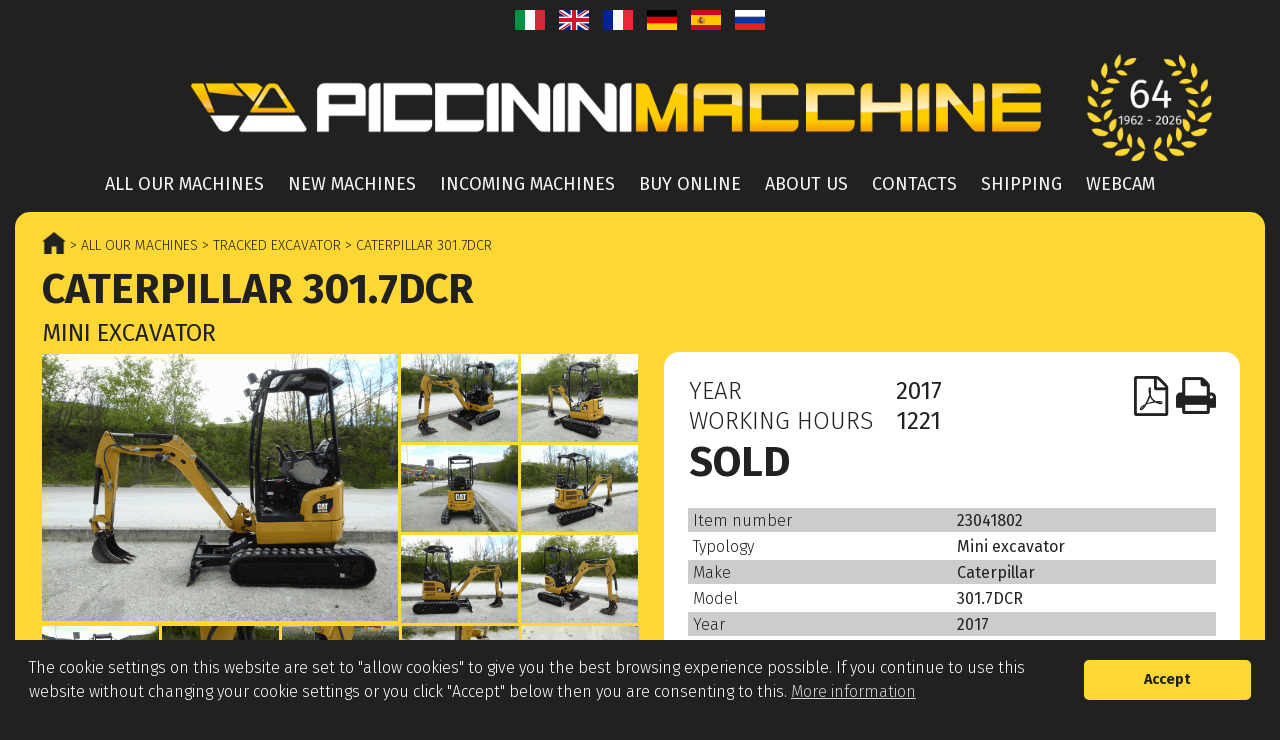

--- FILE ---
content_type: text/html; charset=UTF-8
request_url: https://piccininimacchine.it/store/mini-excavator/caterpillar-301.7d-cr-1656
body_size: 10072
content:
<!DOCTYPE html>
<html lang="en">
<head>
    <title>Caterpillar 301.7DCR | Mini excavator | Piccinini Macchine</title>
    <meta name="description" content="Mini excavator Caterpillar 301.7DCR, year 2017, 1221 working hours, weight 1700 kg, engine Yanmar 3 cyl. 19 hp." />
    <!-- facebook opengraph -->
    <meta property="og:url"           content="https://piccininimacchine.it/store/mini-excavator/caterpillar-301.7d-cr-1656" />
    <meta property="og:type"          content="website" />
    <meta property="og:title"         content="Caterpillar 301.7DCR" />
    <meta property="og:description"   content="Mini excavator Caterpillar 301.7DCR, year 2017, 1221 working hours, weight 1700 kg, engine Yanmar 3 cyl. 19 hp." />
    <meta property="og:image"         content="https://piccininimacchine.it/foto/1656img32/Caterpillar-301.7D-CR-1.jpg" />
    <meta property="fb:app_id"        content="1647107922255781" />
    <!-- end -->
    
    <meta name="viewport" content="width=device-width, initial-scale=1" />
		<meta http-equiv="content-type" content="text/html; charset=UTF-8" />
		<meta name="keywords" content="Vendita mezzi movimento terra, ruspe, escavatori, benne, terne e autocarri di seconda mano. Vendita macchine di sollevamento usate." />
		<meta name="robots" content="index, follow" />
		<meta name="Owner" content="Piccinini Macchine - Vendita - Assistenza Macchine Edili, Industriali ed Agricole."/>
		<meta name="Author" content="Piccinini Macchine - Vendita - Assistenza Macchine Edili, Industriali ed Agricole."/>

		<link href="https://piccininimacchine.it/store/mini-excavator/caterpillar-301.7d-cr-1656/lang=en" rel="alternate" hreflang="en-GB" />
		<link href="https://piccininimacchine.it/store/mini-excavator/caterpillar-301.7d-cr-1656/lang=fr" rel="alternate" hreflang="fr-FR" />
		<link href="https://piccininimacchine.it/store/mini-excavator/caterpillar-301.7d-cr-1656/lang=es" rel="alternate" hreflang="es-ES" />
		<link href="https://piccininimacchine.it/store/mini-excavator/caterpillar-301.7d-cr-1656/lang=ru" rel="alternate" hreflang="ru-RU" />
		<link href="https://piccininimacchine.it/store/mini-excavator/caterpillar-301.7d-cr-1656/lang=it" rel="alternate" hreflang="it-IT" />
		<link href="https://piccininimacchine.it/store/mini-excavator/caterpillar-301.7d-cr-1656/lang=de" rel="alternate" hreflang="de-DE" />

		<!-- FAVICON -->
		<link rel="apple-touch-icon" sizes="57x57" href="https://piccininimacchine.it/favicon/apple-icon-57x57.png">
		<link rel="apple-touch-icon" sizes="60x60" href="https://piccininimacchine.it/favicon/apple-icon-60x60.png">
		<link rel="apple-touch-icon" sizes="72x72" href="https://piccininimacchine.it/favicon/apple-icon-72x72.png">
		<link rel="apple-touch-icon" sizes="76x76" href="https://piccininimacchine.it/favicon/apple-icon-76x76.png">
		<link rel="apple-touch-icon" sizes="114x114" href="https://piccininimacchine.it/favicon/apple-icon-114x114.png">
		<link rel="apple-touch-icon" sizes="120x120" href="https://piccininimacchine.it/favicon/apple-icon-120x120.png">
		<link rel="apple-touch-icon" sizes="144x144" href="https://piccininimacchine.it/favicon/apple-icon-144x144.png">
		<link rel="apple-touch-icon" sizes="152x152" href="https://piccininimacchine.it/favicon/apple-icon-152x152.png">
		<link rel="apple-touch-icon" sizes="180x180" href="https://piccininimacchine.it/favicon/apple-icon-180x180.png">
		<link rel="icon" type="image/png" sizes="192x192"  href="https://piccininimacchine.it/favicon/android-icon-192x192.png">
		<link rel="icon" type="image/png" sizes="32x32" href="https://piccininimacchine.it/favicon/favicon-32x32.png">
		<link rel="icon" type="image/png" sizes="96x96" href="https://piccininimacchine.it/favicon/favicon-96x96.png">
		<link rel="icon" type="image/png" sizes="16x16" href="https://piccininimacchine.it/favicon/favicon-16x16.png">
		<link rel="manifest" href="https://piccininimacchine.it/favicon/manifest.json">
		<meta name="msapplication-TileColor" content="#212121">
		<meta name="msapplication-TileImage" content="https://piccininimacchine.it/favicon/ms-icon-144x144.png">
		<meta name="theme-color" content="#212121">
		
		<!--[if gt IE 8]><!-->
		<script rel="preload" as="script" defer src="https://code.jquery.com/jquery-1.12.4.min.js" integrity="sha256-ZosEbRLbNQzLpnKIkEdrPv7lOy9C27hHQ+Xp8a4MxAQ=" crossorigin="anonymous"></script>
		<!--<![endif]-->
		
		<!--[if lte IE 8]>
		<script src="https://code.jquery.com/jquery-1.9.1.min.js" ></script>
		<script src="https://cdnjs.cloudflare.com/ajax/libs/html5shiv/3.7.3/html5shiv.min.js"></script>
		<script src="https://cdnjs.cloudflare.com/ajax/libs/respond.js/1.4.2/respond.min.js"></script>
		<![endif]-->

		<style>
			/* CSS normalizzazione*/
			article,aside,details,figcaption,figure,footer,header,hgroup,nav,section{display:block;}[hidden],.hidden{display:none;}html{font-size:100%;-webkit-text-size-adjust:100%;-ms-text-size-adjust:100%;}html,button,input,select,textarea{font-family:sans-serif;}body, p{margin:0;padding:0px;}a:focus{outline:none;}a:hover,a:active{outline:none;}h1{font-size:2em;}abbr[title]{border-bottom:1px dotted;}b,strong{font-weight:700;color:#212121}blockquote{margin:1em 40px;}dfn{font-style:italic;}mark{background:#ff0;color:#000;}pre,code,kbd,samp{font-family:monospace,serif;_font-family:'courier new',monospace;font-size:1em;}pre{white-space:pre;white-space:pre-wrap;word-wrap:break-word;}q{quotes:none;}q:before,q:after{content:'';content:none;}small{font-size:75%;}sub,sup{font-size:75%;line-height:0;position:relative;vertical-align:baseline;}sup{top:-0.5em;}sub{bottom:-0.25em;}ul,ol{margin:0;padding:0 0 0 40px;}dd{margin:0px;}nav ul,nav ol{list-style:none;list-style-image:none;}img{border:0;-ms-interpolation-mode:bicubic;}form{margin:0;}fieldset{border:none;margin:0;padding:0;}legend{border:0;padding:0;white-space:normal;margin-left:-7px;}button,input,select,textarea{font-size:100%;margin:0;vertical-align:baseline;vertical-align:middle;}button,input{line-height:normal;}button,input[type="button"],input[type="reset"],input[type="submit"]{cursor:pointer;-webkit-appearance:button;overflow:visible;}input[type="checkbox"],input[type="radio"]{box-sizing:border-box;padding:0;height:13px!important;width:13px!important;}button::-moz-focus-inner,input::-moz-focus-inner{border:0;padding:0;}textarea{overflow:auto;vertical-align:top;}table{border-collapse:collapse;border-spacing:0;}ul{list-style:none;margin:0;padding:0;}a{color:#212121;}
			body,input,th,button,.button,h1, h2, h3, h4, h5, h6,.Menu > ul > li,h3.header,.nav-menu,.pagination ul li,input[type="button"],input[type="submit"], .machine-info, .lang-text, .lang-select, .side-text, .footer-text, .machine-card .info, .div-text, .page-text, .searchText, .reserved, .category-card h4, .cc-window {font-family: 'Fira Sans', Arial, sans-serif !important;}
		</style>

		<link rel="stylesheet" href="/css/theme.css" type="text/css" />

		<script type="text/javascript">
		function msieversion() {
			var ua = window.navigator.userAgent;
			var msie = ua.indexOf("MSIE ");

			if (msie > 0) // If Internet Explorer, return version number
				return (parseInt(ua.substring(msie + 5, ua.indexOf(".", msie))));
			else  // If another browser, return 0
				return false;
			return false;
		}
		var ieVer = msieversion();
		</script>

					<script async src="https://www.googletagmanager.com/gtag/js?id=G-3HK793DQ1N"></script>
			<script>
			window.dataLayer = window.dataLayer || [];
			function gtag(){dataLayer.push(arguments);}
			gtag('js', new Date());

			gtag('config', 'G-3HK793DQ1N');
			</script>
				
    </head>
<body>	
    <div id="PageWrap">	 
        <section id="PageTop">

                       	

    <div>
        <div class="language-flags">
            <ul>
                <li class="lang-select" dir="ltr">
                    <a href="/store/mini-excavator/caterpillar-301.7d-cr-1656/lang=it">
                        <div class="l-sprite l-ita" title="Italiano (IT)"></div> <!--Italiano -->
                    </a>
                </li>

                <li class="lang-select" dir="ltr">
                    <a href="/store/mini-excavator/caterpillar-301.7d-cr-1656/lang=en">
                        <div class="l-sprite l-eng" title="English (UK)"></div> <!--English -->
                    </a>
                </li>

                <li class="lang-select" dir="ltr">
                    <a href="/store/mini-excavator/caterpillar-301.7d-cr-1656/lang=fr">
                        <div class="l-sprite l-fra" title="Français (FR)"></div> <!--Français -->
                    </a>
                </li>

                <li class="lang-select" dir="ltr">
                    <a href="/store/mini-excavator/caterpillar-301.7d-cr-1656/lang=de">
                        <div class="l-sprite l-deu" title="German (DE)"></div> <!-- Deutsche -->
                    </a>
                </li>

                <li class="lang-select" dir="ltr">
                    <a href="/store/mini-excavator/caterpillar-301.7d-cr-1656/lang=es">
                        <div class="l-sprite l-esp" title="Español (ES)"></div> <!--Español -->
                    </a>
                </li>
                
                <li class="lang-select" dir="ltr">
                    <a href="/store/mini-excavator/caterpillar-301.7d-cr-1656/lang=ru">
                        <div class="l-sprite l-rus" title="Русский (RU)"></div> <!--Русский -->
                    </a>
                </li>
            </ul>
        </div>

        <div id="top-div">

            <div id="logo-div">
                <a href="/" title="Home">
                    <img src="https://piccininimacchine.it/images/logo-2000.png" alt="Logo" id="logo-scritta">
                    <img src="https://piccininimacchine.it/images/anni/anni-26.png" alt="Logo" id="logo-anni">
                    <img src="https://piccininimacchine.it/images/logo-anni/text26.png" alt="Logo" id="logo-completo">
                </a>
            </div>
            
            <div id="menu-div">
                <nav class="nav-menu">
                    <ul class="menu level0">
                        <!--<li><a href="/" title="Home"><img src="/images/home.png" onmouseover="this.src='/images/home-y.png'" onmouseout="this.src='/images/home.png'" alt="Home icon" width="33"></a></li>-->
                        <li><a href="/store" title="All our machines">All our machines</a></li>
                        <li><a href="/brand-new" title="New machines">New machines</a></li>
                        <li><a href="/in-arrivo" title="Incoming machines">Incoming machines</a></li>
                        <li><a href="/come-acquistare" title="Buy online">Buy online</a></li>
                        <li><a href="/chi-siamo" title="About us">About us</a></li>
                        <li><a href="/contatti" title="Contacts">Contacts</a></li>
                        <li><a href="/trasporto" title="Shipping">Shipping</a></li>
                        <li><a href="/webcam" title="Webcam">Webcam</a></li>
                    </ul>
                </nav>
                
                <div id="MobileMenu">
                    <select onChange="window.location.href=this.value;">
                        <option selected disabled hidden value=''>Menu</option>
                        <option value="/">Home</option>
                        <option value="/store">All our machines</option>
                        <option value="/brand-new">New machines</option>
                        <option value="/in-arrivo">Incoming machines</option>
                        <option value="/come-acquistare">Buy online</option>
                        <option value="/chi-siamo">About us</option>
                        <option value="/contatti">Contacts</option>
                        <option value="/trasporto">Shipping</option>
                        <option value="/webcam">Webcam</option>
                    </select>
                </div>

                <div id="right-icons">
                    <input id="search-input" class="hidden right10" type="text">
                    <img id="s-icon" class="inline" src="https://piccininimacchine.it/images/search.png" width="34" height="34" alt="Search">
                    <!--<img id="m-lang-icon" class="inline" src="https://piccininimacchine.it/images/m-lang.png" width="39" height="39" alt="Language">-->
                </div>
            </div>

        </div>

    </div>
</section>		<div id="PageContent">
	    	<section id="Content">
                <div>
                    <div class="title-container">
                        <div class="breadcrumb"><a href="/" title="Home"><img class="home-bc" src="https://piccininimacchine.it/images/home-b.png" alt="Home icon" width="24" height="22"></a><a class="noHover" href="/store"> > All our machines</a><a class="noHover" href="/store/tracked-excavator-6"> > Tracked Excavator</a><a class="noHover" href="/store/tracked-excavator/caterpillar-301.7dcr-1656"> > Caterpillar 301.7DCR</a></div>                        <h1 class="machine-title">Caterpillar 301.7DCR</h1>
                        <h2 class="machine-title-category">Mini excavator</h2>
                    </div>
                    
                    <section>
                        <div class="spacer-buy-area-mobile machine-info">
                            <div class="icons">
                                <a title="Download Pdf" onclick="window.open('/print-pdf.php?id=1656', '_blank')" class="nextToMe pointer"><div class="i-sprite pdf"></div></a>                                <a title="Print" class="pointer nextToMe" onclick="window.print();"><div class="i-sprite print"></div></a>
                                <div class="clear"></div>
                            </div>
                            
                            <div>
                                <table>
                                    <tr><td><h3><span class="font-fit">Year&nbsp;&nbsp;&nbsp;</span></h3></td><td><h3> 2017</h3></td><td></td></tr>                                    <tr><td><h3><span class="font-fit">Working hours&nbsp;&nbsp;&nbsp;</span></h3></td><td><h3> 1221</h3></td><td></td></tr>                                                                        <tr class="price-row"><td><h3 class="nextToMe" style="font-weight: 800;font-size: 42px;">Sold</h3></td></tr>
                                    <tr><td colspan="2"></td></tr>
                                </table>
                            </div>
                        </div>

                        <div>
                            <div id="links" class="width60 floatleft">
                                <div id="imgLinks">
                                    <div id ="container-main">
                        <a href="https://piccininimacchine.it/foto/1656img32/Caterpillar-301.7D-CR-1.jpg" title="Mini excavator Caterpillar 301.7DCR" data-thumb="https://piccininimacchine.it/foto/1656img32/thumb-600.png">
                            <img id="imgPrincipale" class="galleria" src="https://piccininimacchine.it/foto/1656img32/thumbnails/thumb-Caterpillar-301.7D-CR-1.png" alt="Mini excavator Caterpillar 301.7DCR">
                        </a>
                    </div><div class="container-preview">
                            <a href="https://piccininimacchine.it/foto/1656img32/Caterpillar-301.7D-CR-2.jpg" title="Mini excavator Caterpillar 301.7DCR">
                                <img class="galleria" src="https://piccininimacchine.it/foto/1656img32/thumbnails/thumb-Caterpillar-301.7D-CR-2.png" alt="Mini excavator Caterpillar 301.7DCR">
                            </a></div><div class="container-preview">
                            <a href="https://piccininimacchine.it/foto/1656img32/Caterpillar-301.7D-CR-3.jpg" title="Mini excavator Caterpillar 301.7DCR">
                                <img class="galleria" src="https://piccininimacchine.it/foto/1656img32/thumbnails/thumb-Caterpillar-301.7D-CR-3.png" alt="Mini excavator Caterpillar 301.7DCR">
                            </a></div><div class="container-preview">
                            <a href="https://piccininimacchine.it/foto/1656img32/Caterpillar-301.7D-CR-4.jpg" title="Mini excavator Caterpillar 301.7DCR">
                                <img class="galleria" src="https://piccininimacchine.it/foto/1656img32/thumbnails/thumb-Caterpillar-301.7D-CR-4.png" alt="Mini excavator Caterpillar 301.7DCR">
                            </a></div><div class="container-preview">
                            <a href="https://piccininimacchine.it/foto/1656img32/Caterpillar-301.7D-CR-5.jpg" title="Mini excavator Caterpillar 301.7DCR">
                                <img class="galleria" src="https://piccininimacchine.it/foto/1656img32/thumbnails/thumb-Caterpillar-301.7D-CR-5.png" alt="Mini excavator Caterpillar 301.7DCR">
                            </a></div><div class="container-preview">
                            <a href="https://piccininimacchine.it/foto/1656img32/Caterpillar-301.7D-CR-6.jpg" title="Mini excavator Caterpillar 301.7DCR">
                                <img class="galleria" src="https://piccininimacchine.it/foto/1656img32/thumbnails/thumb-Caterpillar-301.7D-CR-6.png" alt="Mini excavator Caterpillar 301.7DCR">
                            </a></div><div class="container-preview">
                            <a href="https://piccininimacchine.it/foto/1656img32/Caterpillar-301.7D-CR-7.jpg" title="Mini excavator Caterpillar 301.7DCR">
                                <img class="galleria" src="https://piccininimacchine.it/foto/1656img32/thumbnails/thumb-Caterpillar-301.7D-CR-7.png" alt="Mini excavator Caterpillar 301.7DCR">
                            </a></div><div class="container-preview">
                            <a href="https://piccininimacchine.it/foto/1656img32/Caterpillar-301.7D-CR-8.jpg" title="Mini excavator Caterpillar 301.7DCR">
                                <img class="galleria" src="https://piccininimacchine.it/foto/1656img32/thumbnails/thumb-Caterpillar-301.7D-CR-8.png" alt="Mini excavator Caterpillar 301.7DCR">
                            </a></div><div class="container-preview">
                            <a href="https://piccininimacchine.it/foto/1656img32/Caterpillar-301.7D-CR-9.jpg" title="Mini excavator Caterpillar 301.7DCR">
                                <img class="galleria" src="https://piccininimacchine.it/foto/1656img32/thumbnails/thumb-Caterpillar-301.7D-CR-9.png" alt="Mini excavator Caterpillar 301.7DCR">
                            </a></div><div class="container-preview">
                            <a href="https://piccininimacchine.it/foto/1656img32/Caterpillar-301.7D-CR-10.jpg" title="Mini excavator Caterpillar 301.7DCR">
                                <img class="galleria" src="https://piccininimacchine.it/foto/1656img32/thumbnails/thumb-Caterpillar-301.7D-CR-10.png" alt="Mini excavator Caterpillar 301.7DCR">
                            </a></div><div class="container-preview">
                            <a href="https://piccininimacchine.it/foto/1656img32/Caterpillar-301.7D-CR-11.jpg" title="Mini excavator Caterpillar 301.7DCR">
                                <img class="galleria" src="https://piccininimacchine.it/foto/1656img32/thumbnails/thumb-Caterpillar-301.7D-CR-11.png" alt="Mini excavator Caterpillar 301.7DCR">
                            </a></div><div class="container-preview">
                            <a href="https://piccininimacchine.it/foto/1656img32/Caterpillar-301.7D-CR-12.jpg" title="Mini excavator Caterpillar 301.7DCR">
                                <img class="galleria" src="https://piccininimacchine.it/foto/1656img32/thumbnails/thumb-Caterpillar-301.7D-CR-12.png" alt="Mini excavator Caterpillar 301.7DCR">
                            </a></div><div class="container-preview">
                            <a href="https://piccininimacchine.it/foto/1656img32/Caterpillar-301.7D-CR-13.jpg" title="Mini excavator Caterpillar 301.7DCR">
                                <img class="galleria" src="https://piccininimacchine.it/foto/1656img32/thumbnails/thumb-Caterpillar-301.7D-CR-13.png" alt="Mini excavator Caterpillar 301.7DCR">
                            </a></div><div class="container-preview">
                            <a href="https://piccininimacchine.it/foto/1656img32/Caterpillar-301.7D-CR-14.jpg" title="Mini excavator Caterpillar 301.7DCR">
                                <img class="galleria" src="https://piccininimacchine.it/foto/1656img32/thumbnails/thumb-Caterpillar-301.7D-CR-14.png" alt="Mini excavator Caterpillar 301.7DCR">
                            </a></div><div class="container-preview">
                            <a href="https://piccininimacchine.it/foto/1656img32/Caterpillar-301.7D-CR-15.jpg" title="Mini excavator Caterpillar 301.7DCR">
                                <img class="galleria" src="https://piccininimacchine.it/foto/1656img32/thumbnails/thumb-Caterpillar-301.7D-CR-15.png" alt="Mini excavator Caterpillar 301.7DCR">
                            </a></div><div class="container-preview">
                            <a href="https://piccininimacchine.it/foto/1656img32/Caterpillar-301.7D-CR-16.jpg" title="Mini excavator Caterpillar 301.7DCR">
                                <img class="galleria" src="https://piccininimacchine.it/foto/1656img32/thumbnails/thumb-Caterpillar-301.7D-CR-16.png" alt="Mini excavator Caterpillar 301.7DCR">
                            </a></div><div class="container-preview">
                            <a href="https://piccininimacchine.it/foto/1656img32/Caterpillar-301.7D-CR-17.jpg" title="Mini excavator Caterpillar 301.7DCR">
                                <img class="galleria" src="https://piccininimacchine.it/foto/1656img32/thumbnails/thumb-Caterpillar-301.7D-CR-17.png" alt="Mini excavator Caterpillar 301.7DCR">
                            </a></div><div class="container-preview">
                            <a href="https://piccininimacchine.it/foto/1656img32/Caterpillar-301.7D-CR-18.jpg" title="Mini excavator Caterpillar 301.7DCR">
                                <img class="galleria" src="https://piccininimacchine.it/foto/1656img32/thumbnails/thumb-Caterpillar-301.7D-CR-18.png" alt="Mini excavator Caterpillar 301.7DCR">
                            </a></div><div class="container-preview">
                            <a href="https://piccininimacchine.it/foto/1656img32/Caterpillar-301.7D-CR-19.jpg" title="Mini excavator Caterpillar 301.7DCR">
                                <img class="galleria" src="https://piccininimacchine.it/foto/1656img32/thumbnails/thumb-Caterpillar-301.7D-CR-19.png" alt="Mini excavator Caterpillar 301.7DCR">
                            </a></div><div class="container-preview">
                            <a href="https://piccininimacchine.it/foto/1656img32/Caterpillar-301.7D-CR-20.jpg" title="Mini excavator Caterpillar 301.7DCR">
                                <img class="galleria" src="https://piccininimacchine.it/foto/1656img32/thumbnails/thumb-Caterpillar-301.7D-CR-20.png" alt="Mini excavator Caterpillar 301.7DCR">
                            </a></div><div class="container-preview">
                            <a href="https://piccininimacchine.it/foto/1656img32/Caterpillar-301.7D-CR-21.jpg" title="Mini excavator Caterpillar 301.7DCR">
                                <img class="galleria" src="https://piccininimacchine.it/foto/1656img32/thumbnails/thumb-Caterpillar-301.7D-CR-21.png" alt="Mini excavator Caterpillar 301.7DCR">
                            </a></div><div class="container-preview">
                            <a href="https://piccininimacchine.it/foto/1656img32/Caterpillar-301.7D-CR-22.jpg" title="Mini excavator Caterpillar 301.7DCR">
                                <img class="galleria" src="https://piccininimacchine.it/foto/1656img32/thumbnails/thumb-Caterpillar-301.7D-CR-22.png" alt="Mini excavator Caterpillar 301.7DCR">
                            </a></div><div class="container-preview">
                            <a href="https://piccininimacchine.it/foto/1656img32/Caterpillar-301.7D-CR-24.jpg" title="Mini excavator Caterpillar 301.7DCR">
                                <img class="galleria" src="https://piccininimacchine.it/foto/1656img32/thumbnails/thumb-Caterpillar-301.7D-CR-24.png" alt="Mini excavator Caterpillar 301.7DCR">
                            </a></div><div class="container-preview">
                            <a href="https://piccininimacchine.it/foto/1656img32/Caterpillar-301.7D-CR-25.jpg" title="Mini excavator Caterpillar 301.7DCR">
                                <img class="galleria" src="https://piccininimacchine.it/foto/1656img32/thumbnails/thumb-Caterpillar-301.7D-CR-25.png" alt="Mini excavator Caterpillar 301.7DCR">
                            </a></div><div class="container-preview">
                            <a href="https://piccininimacchine.it/foto/1656img32/Caterpillar-301.7D-CR-26.jpg" title="Mini excavator Caterpillar 301.7DCR">
                                <img class="galleria" src="https://piccininimacchine.it/foto/1656img32/thumbnails/thumb-Caterpillar-301.7D-CR-26.png" alt="Mini excavator Caterpillar 301.7DCR">
                            </a></div><div class="container-preview">
                            <a href="https://piccininimacchine.it/foto/1656img32/Caterpillar-301.7D-CR-27.jpg" title="Mini excavator Caterpillar 301.7DCR">
                                <img class="galleria" src="https://piccininimacchine.it/foto/1656img32/thumbnails/thumb-Caterpillar-301.7D-CR-27.png" alt="Mini excavator Caterpillar 301.7DCR">
                            </a></div><div class="container-preview">
                            <a href="https://piccininimacchine.it/foto/1656img32/Caterpillar-301.7D-CR-28.jpg" title="Mini excavator Caterpillar 301.7DCR">
                                <img class="galleria" src="https://piccininimacchine.it/foto/1656img32/thumbnails/thumb-Caterpillar-301.7D-CR-28.png" alt="Mini excavator Caterpillar 301.7DCR">
                            </a></div><div class="container-preview">
                            <a href="https://piccininimacchine.it/foto/1656img32/Caterpillar-301.7D-CR-29.jpg" title="Mini excavator Caterpillar 301.7DCR">
                                <img class="galleria" src="https://piccininimacchine.it/foto/1656img32/thumbnails/thumb-Caterpillar-301.7D-CR-29.png" alt="Mini excavator Caterpillar 301.7DCR">
                            </a></div>                                </div>
                                                            </div>
                        </div>
                        
                        <div class="width40 floatright machine-info">
                            <div class="info-container">
                                <div class="spacer-buy-area">
                                    <div id="main-info">
                                        <div class="icons">
                                        <a title="Download Pdf" onclick="window.open('/print-pdf.php?id=1656', '_blank')" class="nextToMe pointer"><div class="i-sprite pdf"></div></a>                                            <a title="Print" class="pointer nextToMe" onclick="window.print();"><div class="i-sprite print"></div></a>
                                            <div class="clear"></div>
                                        </div>
                                        
                                        <div>
                                            <table>
                                                <tbody class="v-baseline">
                                                    <tr><td><h3><span class="font-fit">Year&nbsp;&nbsp;&nbsp;</span></h3></td><td><h3> 2017</h3></td></tr>                                                    <tr><td><h3><span class="font-fit">Working hours&nbsp;&nbsp;&nbsp;</span></h3></td><td><h3> 1221</h3></td></tr>                                                                                                        <tr class="price-row"><td><h3 class="nextToMe" style="font-weight: 800;font-size: 42px;">Sold</h3></td>
                                                    <td></td><td></td></tr>
                                                </tbody>
                                            </table>
                                        </div>
                                    </div>

                                                                        <div class="clear"></div>
                        
                                </div>
                                <div id="superTabella">
                                    
                                    <div class="riga"><div class="titolo-prodotto">Item number</div><div class="info-prodotto">23041802</div></div><div class="riga"><div class="titolo-prodotto">Typology</div><div class="info-prodotto">Mini excavator</div></div><div class="riga"><div class="titolo-prodotto">Make</div><div class="info-prodotto">Caterpillar</div></div><div class="riga"><div class="titolo-prodotto">Model</div><div class="info-prodotto">301.7DCR</div></div><div class="riga"><div class="titolo-prodotto">Year</div><div class="info-prodotto">2017</div></div><div class="riga"><div class="titolo-prodotto">Working hours</div><div class="info-prodotto">1221</div></div><div class="riga"><div class="titolo-prodotto">Machine condition</div><div class="info-prodotto">Checked, ready to work</div></div><div class="riga"><div class="titolo-prodotto">Weight</div><div class="info-prodotto">1700 kg</div></div><div class="riga"><div class="titolo-prodotto">Engine details</div><div class="info-prodotto">Yanmar 3 cyl. 19 hp</div></div><div class="riga">
                            <div class="titolo-prodotto">Max lifting height</div>
                            <div class="info-prodotto">2441 mm</div>
                        </div><div class="riga">
                            <div class="titolo-prodotto">Hydraulic system max delivery</div>
                            <div class="info-prodotto">35 lt/min</div>
                        </div><div class="riga">
                            <div class="titolo-prodotto">Hydraulic system pressure</div>
                            <div class="info-prodotto">240 bar</div>
                        </div><div class="riga">
                            <div class="titolo-prodotto">Max digging depth</div>
                            <div class="info-prodotto">2321 mm</div>
                        </div><div class="riga">
                            <div class="titolo-prodotto">Shoe width</div>
                            <div class="info-prodotto">230 bar</div>
                        </div><div class="riga"><div class="titolo-prodotto">Fuel tank capacity</div><div class="info-prodotto">19 lt</div></div><div class="riga"><div class="titolo-prodotto">Max travel speed</div><div class="info-prodotto">5,6 km/h</div></div>
    <div class="riga"><div class="titolo-prodotto">Undercarriage condition</div><div class="info-prodotto">90%</div></div>
                                    <div class="riga">
                <div class="titolo-prodotto">Options</div>
                <div class="info-prodotto"><ul class="ul-disc"><li>Variable carriage width</li><li>Variable delivery hydraulic pump</li><li>Blade</li><li>Hammer lines</li><li>Digging bucket<br>(Width: 300 mm)</li><li>Digging bucket<br>(Width: 500 mm)</li></ul></div>
            </div>                                    
                                    <div class="riga">
                <div class="titolo-prodotto">Documentation</div>
                <div class="info-prodotto"><ul class="ul-disc"><li>Owner's manual</li><li>CE certificate</li></ul></div>
            </div>
                                    
                                    <br><h4 class="normalCase">Dimensions</h4>
        <table class="dimension-table">
            <tbody>
                <tr>
                    <td></td>
                    <td>Length</td>
                    <td>Width</td>
                    <td>Height</td>
                </tr>
                <tr>
                <td>Shipping</td>
                <td>2000 mm</td>
                <td>1300 mm</td>
                <td>2350 mm</td>
            </tr>
            </tbody>
        </table>
                                    <br><h4 class="normalCase trasp-title">This machine can be shipped in the following ways</h4><div class="mac-icons"><div class="trasp"><img src="https://piccininimacchine.it/images/icone-trasporto/camion-chiuso.png" alt="Standard closed truck"><br>Standard closed truck</div><div class="trasp"><img src="https://piccininimacchine.it/images/icone-trasporto/container-40-hc.png" alt="Container 40 ft High Cube"><br>Container 40 ft High Cube</div></div>                                    
                                </div>
                            </div>
                        </div>

                        
                    </section>
                    <div id="blueimp-gallery" class="blueimp-gallery blueimp-gallery-controls">
                        <div class="slides"></div>
                        <h3 class="title"></h3>
                        <a class="prev">‹</a>
                        <a class="next">›</a>
                        <a class="close">×</a>
                        
                        <ol class="indicator"></ol>
                    </div>
                </div>
            </section>
        </div>
        <footer class="Footer">
	<div>

		<div>
			<div class="content">
				<div class="button-footer">
					<a class="footer-text" href="/subscribe" title="Subscribe to our newsletter">
						<div>
							Subscribe to our newsletter						</div>
					</a>
				</div>
			</div>
			<div class="content">
				<div class="button-footer">
					<a class="footer-text" href="/proponi-richiedi-usato" title="Offer - Find a machine">
						<div>
							Do you want to sell your machine?<br>Are you looking for one not listed on our website?						</div>
					</a>
				</div>
			</div>
		</div>

		<div class="clear"></div>

		<div class="f-contact">
			<div class="content">
				<div>
					<a class="side-text" title="Telephone" href="tel:+390733905544">
						<div class="i-sprite telephone"></div>
						<div>+39 0733 905544</div>
					</a>
				</div>
			</div>
		</div>
		<div class="f-contact">
			<div class="content">
				<div>
					<a class="side-text" title="Telephone 2" href="tel:+3907331876442">
						<div class="i-sprite telephone-2"></div>
						<div>+39 0733 1876442</div>
					</a>
				</div>
			</div>
		</div>
		<div class="f-contact">
			<div class="content">
				<div>
					<a class="side-text" title="Mobile" href="tel:+393394508336">
						<div class="i-sprite mobile-phone"></div>
						<div>+39 339 4508336</div>
					</a>
				</div>
			</div>
		</div>
		<div class="f-contact">
			<div class="content">
				<div id="emailContainer1">
					<script>
						var user = "info";
						var host = "piccininimacchine.it";
						var link = user + "@" + host;

						document.getElementById('emailContainer1').innerHTML = '<a class="side-text" title="Email" hre' + 'f=ma' + 'ilto:' + link + '><div class="i-sprite mail"></div> <div class="normalCase">' + link + '</div></a>';
					</script>
				</div>
			</div>
		</div>
		<div class="f-contact">
			<div class="content">
				<div>
					<a class="side-text" title="Whatsapp" href="tel:+3907331876442">
						<div class="i-sprite whatsapp"></div>
						<div>+39 0733 1876442</div>
					</a>
				</div>
			</div>
		</div>

		<div class="f-contact">
			<div class="content">
				<div>
					<a class="side-text" target="_blank" href="https://www.youtube.com/channel/UCK-GVYjtNlvfwkeL_9swi-g" title="Youtube" rel="noopener">
						<div class="i-sprite youtube"></div>
						<div>Youtube</div>
					</a>
				</div>
			</div>
		</div>
		<div class="f-contact">
			<div class="content">
				<div>
					<a class="side-text" target="_blank" href="https://www.facebook.com/PiccininiMacchine" title="Facebook" rel="noopener">
						<div class="i-sprite facebook"></div>
						<div>Facebook</div>
					</a>
				</div>
			</div>
		</div>
		<div class="f-contact">
			<div class="content">
				<div>
					<a class="side-text" target="_blank" href="https://twitter.com/PiccininiSrl" title="Twitter" rel="noopener">
						<div class="i-sprite twitter"></div>
						<div>Twitter</div>
					</a>
				</div>
			</div>
		</div>

		<div style="margin-top:30px;">
			<span style="all: unset !important; display: inline-block !important; width: 200px !important; height: 200px !important; flex: 0 0 200px !important; aspect-ratio: 1/1 !important;">
				<span style="all: unset !important; display: inline-grid !important; justify-items: center !important; justify-content: center !important; align-content: center !important; width: 100% !important; height: 100% !important; aspect-ratio: 1/1 !important;">
					<a href="https://machineryline.it/piccininimacchine/" target="_blank" style="all: unset !important; grid-area: 1/1 !important; overflow: hidden !important; cursor: pointer !important; border-radius: 50% !important;">
						<img src="https://machineryline.it/ni/trusted-seller/4014/badge.svg?project=2&locale=it_it&type=seller" alt="" style="all: unset !important; display: block !important; height: 100% !important; width: 100% !important; aspect-ratio: 1 / 1 !important;">
					</a>
					<a href="https://machineryline.it/" target="_blank" style="all: unset !important; grid-area: 1/1 !important; overflow: hidden !important; cursor: pointer !important; margin-top: 23% !important; height: 12.9% !important;">
						<img src="https://machineryline.it/img/svg/trusted-dealer/logo/machineryline.svg" alt="" style="all: unset !important; display: block !important; height: 100% !important; width: 100% !important;">
					</a>
				</span>
			</span>
		</div>

		<hr class="margin30">

		<p class="font18">
			Piccinini Macchine Srl - 
			Via Brodolini 2 - Caccamo sul Lago - 62020 Serrapetrona MC - Italy - 
			Tel +39 0733905544 - Tel +39 07331876442 - Mobile +39 3394508336 - <span id="emailContainer2"></span>
			<script>
				var user = "info";
				var host = "piccininimacchine.it";
				var link = user + "@" + host;
				document.getElementById('emailContainer2').innerHTML = '<a title="Email" hre' + 'f=ma' + 'ilto:' + link + '>' + link + '</a>';
			</script>
				- VAT 01427710437
		</p>

		<div class="top10 nextToMe">
			<a href="//www.iubenda.com/privacy-policy/8008450" target="_blank" title="Privacy Policy" class="button-policy" rel="noopener">Privacy Policy</a>
		</div>
		<div class="top10 nextToMe">
			<a href="https://nibirumail.com/cookies/policy/?url=www.piccininimacchine.it" target="_blank" title="Cookie Policy" class="button-policy" rel="noopener">Cookie Policy</a>
		</div>
	</div>
</footer>

<link rel="preload" as="style" href="https://fonts.googleapis.com/css?family=Fira+Sans:300,400,700" type="text/css" />
<link rel="stylesheet" href="https://fonts.googleapis.com/css?family=Fira+Sans:300,400,700" type="text/css" />                
    </div>
	<link rel="stylesheet" type="text/css" href="//cdnjs.cloudflare.com/ajax/libs/cookieconsent2/3.0.3/cookieconsent.min.css" />
<script defer src="//cdnjs.cloudflare.com/ajax/libs/cookieconsent2/3.0.3/cookieconsent.min.js"></script>

<script>
	function addLoadEvent(func) {
		var oldonload = window.onload;
		if (typeof window.onload != 'function') {
			window.onload = func;
		} else {
			window.onload = function() {
				if (oldonload) {
					oldonload();
				}
				func();
			}
		}
	}

	addLoadEvent(function() {
		/*$('#m-lang-icon').click(function() {
			$('.language-flags').toggle('slow');
		});*/
		$('#s-icon').click(function() {
			$('#search-input').toggle('slow');
			var src = $(this).attr('src');
			var newsrc = (src=='/images/search.png') ? '/images/cancel.png' : '/images/search.png';
			$(this).attr('src', newsrc );
		});

		$('#search-input').on( "keydown", function(event) {
			if(event.which == 13)
				location.href = "/search/" + encodeURIComponent($('#search-input').val());
		});

		if (!ieVer || ieVer >= 10) {//non visualizza se IE < 10
			window.cookieconsent.initialise({//cookie policy banner
				"palette": {
					"popup": {
					"background": "#212121"
					},
					"button": {
					"background": "#fdd835",
					"text": "#212121"
					}
				},
				"theme": "classic",
				"position": "bottom",
				"content": {
					"message": 'The cookie settings on this website are set to "allow cookies" to give you the best browsing experience possible. If you continue to use this website without changing your cookie settings or you click "Accept" below then you are consenting to this.',
					"dismiss": "Accept",
					"link": "More information",
					"href": "https://nibirumail.com/cookies/policy/?url=www.piccininimacchine.it"
				}
			});

			/*var Tawk_API=Tawk_API||{}, Tawk_LoadStart=new Date();
			(function(){
			var s1=document.createElement("script"),s0=document.getElementsByTagName("script")[0];
			s1.async=true;
			s1.src='https://embed.tawk.to/5756c2d68e99d8cc698162de/default';
			s1.charset='UTF-8';
			s1.setAttribute('crossorigin','*');
			s0.parentNode.insertBefore(s1,s0);
			})();*/
		} else {
			var $buoop = {vs:{i:9,f:25,o:15,s:6,c:30},unsupported:false,mobile:false,c:4};//unsupported browser alert
			function $buo_f(){
			var e = document.createElement("script"); 
			e.src = "//browser-update.org/update.min.js"; 
			document.body.appendChild(e);
			};
			try {document.addEventListener("DOMContentLoaded", $buo_f,false)}
			catch(e){window.attachEvent("onload", $buo_f)}
		}
	});

</script>
    <link rel="stylesheet" href="https://piccininimacchine.it/dist/Gallery-2.30.0/css/blueimp-gallery.min.css">
    <script defer src="https://piccininimacchine.it/dist/Gallery-2.30.0/js/blueimp-gallery_pinchMod.js"></script>
    <script defer src="https://piccininimacchine.it/dist/Gallery-2.30.0/js/blueimp-gallery-video.js"></script>
    <script defer src="https://piccininimacchine.it/dist/Gallery-2.30.0/js/blueimp-gallery-youtube.js"></script>
    
    <script>
        document.getElementById('imgLinks').onclick = function (event) {
            event = event || window.event;
            var target = event.target || event.srcElement,
                link = target.src ? target.parentNode : target,
                options = {index: link, event: event, disableScroll: false},
                links = this.getElementsByTagName('a');

            blueimp.Gallery(links, options);
        };
        
        addLoadEvent(function(){
            function isValidEmailAddress(emailAddress) {
                var pattern = new RegExp(/^(("[\w-+\s]+")|([\w-+]+(?:\.[\w-+]+)*)|("[\w-+\s]+")([\w-+]+(?:\.[\w-+]+)*))(@((?:[\w-+]+\.)*\w[\w-+]{0,66})\.([a-z]{2,6}(?:\.[a-z]{2})?)$)|(@\[?((25[0-5]\.|2[0-4][\d]\.|1[\d]{2}\.|[\d]{1,2}\.))((25[0-5]|2[0-4][\d]|1[\d]{2}|[\d]{1,2})\.){2}(25[0-5]|2[0-4][\d]|1[\d]{2}|[\d]{1,2})\]?$)/i);
                return pattern.test(emailAddress);
            };

            /*$('#links').click(function() {
                Tawk_API.hideWidget();

                (function ($) {
                    $.each(['show', 'hide'], function (i, ev) {
                        var el = $.fn[ev];
                        $.fn[ev] = function () {
                        this.trigger(ev);
                        return el.apply(this, arguments);
                        };
                    });
                })(jQuery);
            
                $('.video-content a').on('show', function() {
                    $('ol.indicator').attr('style','display:initial !important');
                });

                $('#blueimp-gallery').on('hide', function() {
                    $('ol.indicator').attr('style','display:initial !important');
                });

                $('.video-content a').click(function() {
                    $('ol.indicator').attr('style','display:none !important');
                });
            });

            $('.close').click(function() {
                Tawk_API.showWidget();
            });*/

            $('#imgPrincipale').attr('src', $('.galleria:first').parent().data('thumb'));
            /*$('#about-mail').click(function() {
                var subject = 'Information request - Caterpillar 301.7DCR cod: 23041802';
                window.location = 'mailto:info@piccininimacchine.it?subject=' + subject;
            });*/
            $("#btnSubPrice").click(function() {
                $("#subPrice").toggleClass('hidden');
            });

            $("#sendSubPrice").click(function() {
                var email = $("input#email").val();  

                if (email !== "") {  // If something was entered
                    if (!isValidEmailAddress(email)) {
                        $("label#email_error").show(); //error message
                        $("label#email_success").hide();
                        $("label#email_found").hide();
                        $("input#email").focus();   //focus on email field
                        return false;  
                    }
                    else {
                        $.ajax({
                            url: '/avviso-prezzo.php?email=' + encodeURIComponent(email) + '&id=' + 1656,
                            cache: false,
                            dataType: "html",
                            success: function(data) {
                                if (data == 1) {
                                    $("label#email_error, label#email_found, #email-info, input#email, #sendSubPrice, #subPrice br").hide(); //error message
                                    $("label#email_success").show();
                                }
                                else if (data == 2) {
                                    $("label#email_error, label#email_success, #email-info, input#email, #sendSubPrice, #subPrice br").hide(); //error message
                                    $("label#email_found").show();
                                }
                                else
                                    alert('Errore inserimento: ' + data);
                            }
                        });
                        
                    }
                }

                
            });

        });
        
        //$('.galleria').mouseover(function() {
            //$('#imgPrincipale').attr('src', $(this).parent().attr('href'));
        //});
        
    </script>
    
</body>
</html>

--- FILE ---
content_type: text/css
request_url: https://piccininimacchine.it/css/theme.css
body_size: 8857
content:
/* layout */
  html{min-height:100%;}body > div > footer,body > div > header,body > div > section,body > footer,body > header,body > section{clear:both;margin:0 auto;}section#PageTop{overflow:visible;width:100%;}#Top,#Bottom{clear:both;}#PageContent:after,#Content:after,footer:after,header:after,section:after,aside:after,article:after{clear:both;content:"";display:table;}section#Content,section#ComponentWrap{-webkit-box-sizing:border-box;-moz-box-sizing:border-box;-ms-box-sizing:border-box;-o-box-sizing:border-box;box-sizing:border-box;float:left;}

/* template */
  body{min-height:100%;font-size:14px;color:#777;font-weight:300;word-wrap:break-word;}a{-webkit-transition:color 0.2s linear;-moz-transition:color 0.2s linear;-ms-transition:color 0.2s linear;-o-transition:color 0.2s linear;transition:color 0.2s linear;text-decoration:none;}a:hover,a:active,a:focus{color:#212121;}h1,h2,h3,h4,h5{margin:0;padding:0;color:#212121;font-weight:300;}h1{font-size:42px;font-weight:700 !important;}h2{font-size:36px;color:#212121;}h3{font-size:24px;}h4{font-size:125%;}h5{font-size:110%;}#PageWrap{margin:0 auto;padding-top: 0px;background-color: #212121;}#PageContent{margin-bottom:24px;width:100%;}#Content > div{background:#fff;}#PageTop{margin-top:0 !important;max-width: none;}.Footer{width:100%;background-color:rgb(33, 33, 33);border-top: 0px;color:#ccc;font-size:10px;line-height:10px;min-height:10px;text-align:center;}.Footer a{color:#ccc;}.Footer > p{color:#9d9d9d;float:right;}div.content{clear:both;}.clear div.content{clear:both;}

/* menu.*/
  #MainMenu{border-top:3px solid #fff;clear:both;float:left;margin:25px 0 0 0;padding:0;width:100%;}#MainMenu .Menu{display:block;float:left;}.Menu > ul > li{float:left;width:auto;}.Menu > ul > li > a{display:block;}.Menu > ul > li a small{display:block;font-size:11px;line-height:13px;}.Menu{position:relative;margin:0;z-index:1000;}.Menu > ul{height:auto;margin:0;padding:0;}.Menu > ul > li{height:46px;font-size:16px;font-weight:500;background:transparent;margin:0 20px 0 0;}.Menu > ul > li:first-child{background:none;}.Menu > ul > li > a{color:#6c7072;display:block;height:46px;line-height:47px;margin:0;padding:0;text-transform:uppercase;text-shadow:0 1px 0 #eaeaea;}.Menu > ul > li:hover > a,.Menu > ul > li:active > a,.Menu > ul > li:focus > a,.Menu > ul > li.active:hover > a,.Menu > ul > li.active:active > a,.Menu > ul > li.active:focus > a,.Menu > ul > li.active > a{color:#fff;text-shadow:none;}.Menu > ul ul{margin:0;padding:0;}

#MobileMenu{display:none;background:transparent url('../images/tablet_menu_btn.png') no-repeat 16px center;float:left;}
#right-icons {float: right;margin-right: 15px;margin-top: 6px;display:block;}

/* from inline */
#Content > div { padding: 24px; }
.blank { font-family: Arial, Helvetica, sans-serif; }

html {
    background: none;
    min-width: 320px;
    background-color: #212121;
    border: 0px;
}

.Footer > p {float: none;}
.tabulation {padding-left: 10px;}
.menu.level0 {display: inline-block;}

#imgPrincipale {
    width: 100% !important;
    cursor: pointer;
}

.blueimp-gallery > .indicator > li {
    background-size: contain !important;
    width: 50px !important;
    height: 37.5px !important;
}

.blueimp-gallery {touch-action: auto !important;}

.titolo-prodotto, .info-prodotto {
    width: 48%;
    float: left;
    font-size: 16px;
}

.riga {
    clear: both;
    margin-top: 2px;
    margin-bottom: 2px;
    display: table;
    width: 100%;
}

.riga div {
  padding: 0.5% 1%;
}

.riga:nth-child(odd) {background: #ccc;}
label {cursor: text;}
.icons {float: right;}

.machine-title, .machine-title-category {margin-bottom: 0px;}

.machine-title-category {
  padding: 0px 5px 5px 2px;
  text-align: left;
  font-size: 24px;
}

.machine-info {
  font-weight: 500;
  background: #fff;
  border-radius: 15px;
}

.spacer-buy-area {margin-bottom: 20px;}
/*.map-big {width: 100%;}*/
.floatright {float: right;}
.floatleft {float: left;}
/*.floatright div {text-align: center;}*/

#paginazione {text-align: center;}

.pagination {
    display: inline-block;
    margin-top: 20px;
}

.margin10 {margin: 10px;}
.lang-select {margin: 10px 5px 5px;}
.lang-select a div {vertical-align: middle;}

.lang-text, .lang-select {
    display: inline-block;
    text-transform: uppercase;
    font-size: 16px;
}

#search-input {width: 130px;}

.side-text, .footer-text {
    font-weight: 400;
    text-transform: uppercase;
    font-size: 18px;
}

.side-text div {
    display: inline-block;
    vertical-align: middle;
}

.nextToMe {display: inline-block;}
.content {padding: 0px !important;}

#table-contatto {
  max-width: 500px;
  text-align: left;
  margin: auto;
  width: 100%;
}

#table-contatto tbody tr td {
  border: none;
  min-width: 130px;
  padding: 3px 0px;
}

#table-contatto tbody tr td input, #table-contatto tbody tr td textarea {
  width: 100%;
  box-sizing: border-box;
  -moz-box-sizing: border-box;
  -webkit-box-sizing: border-box;
}

/*#table-contatto tbody tr td input[type="radio"] {
  width: initial;
  margin-left: 10px;
  cursor: pointer;
}*/
input[type="radio"] {transform: scale(1.5);}

.Footer p {
    font-size: 14px;
    font-weight: 400;
    line-height: normal;
}

.side-contact {font-size: medium;}
.side-contact table {margin-bottom: 0;}
.side-contact tbody tr:last-child td {border-bottom: none;}
.side-contact tbody tr td:first-child {text-align: center;}

.pointer {cursor: pointer;}

#container-main, .container-preview {
  float: left;
  margin: 0.25%;
}

#container-main a, #container-main img, .container-preview a, .container-preview img {display: block;}
.img-youtube {position: relative;}
.img-youtube .logo-over {
  position: absolute;
  top: 37.5%;
  width: 25%;
  left: 37.5%;
}

.galleria {width: 100%;}
.close {font-size: 50px !important;}

.mac-icons {
  margin-top: 10px;
  text-align: left;
}

#superTabella h4 {text-align: left;}

div.trasp {
    margin: 10px 20px;
    text-align: center;
    display: inline-block;
}

.dimension-table {width: 100%;}
.dimension-table td {
  width: 25%;
  vertical-align: top;
  padding: 0.5% 1%;
}
.dimension-table tr:first-child td {vertical-align: bottom;}
.dimension-table td img {
  display: block;
  margin: 0px auto 5px auto;
}
.dimension-table tr:nth-child(2n) {background-color: #ccc;}

.dimension-table td {text-align: center;}
.dimension-table td:first-child {
  text-align: left;
  font-weight: 100;
}

.map-container .map-half{
	/*width: 49%;*/
  border:0;
  width:32%;
	/*display: inline-block;
  position: relative;*/
	pointer-events: none;
	
}
.map-container .map-half.clicked{
	pointer-events: auto;
}

.div-text #recapiti {
  padding: 0px 24px 24px 24px;
  max-width: 600px;  
}

#recapiti h3 {text-align: left;}
#recapiti h4 {font-size: 22px;}

#recapiti div {
  width: 35%;
  display: inline-block;
}
#recapiti div:nth-child(even) {width: 65%;}

@media screen and (max-width: 539px) {
  .dimension-table td img {
    max-width: 75px;
    max-height: 45px;
  }
}

.inline {
    display: inline-block;
    vertical-align: middle;
}

.language-flags {
  margin: 0 auto;
  width: 260px;
}

@media screen and (max-width: 540px) {
    .width60, .width40, .riga, .map-half, #recapiti div {width: 100% !important;}
    h1 {font-size: 30px;}

    .machine-title {
      padding: 0px !important;
      text-align: left !important;
      /*width: 100%;*/
      padding-left: 5px !important;
    }
    .machine-title-category {
      padding: 0px 0px 5px 0px;
      text-align: left;
      padding-left: 5px !important;
    }
    .title-container {padding: 5px;}

    .machine-card h4 a {line-height: 18px !important;}
    .machine-card .info {
      line-height: 18px;
      margin-top: 4px;
    }
    
    #table-contatto, #table-contatto tbody {width: 100% !important;}
    #table-contatto {font-size: 16px;}
    ol.indicator {display: none !important;}

    #Content {
        width: 100% !important;
        padding-right: 0 !important;
    }

    .container-preview {width: 32.8%;}
    #container-main {width: 99.25%;}

    body {padding: 0px;}
    #PageTop {width: unset !important;}

    /*.language-flags {display: none;}*/

    #recapiti {
      text-align: center;
      padding: 0px 10px 10px 10px !important;
    }
    #recapiti .nextToMe {
      display: block;
      width: 100%;
      padding-left: 0px;
      text-align: left;
    }
    .info-container { padding: 10px !important; }
    .f-contact {padding: 4px 5px !important;}
}

@media screen and (min-width: 540px) {
    #Content {
        width: 100% !important;
        padding-right: 0 !important;
    }

    .width60, .width40 {width: 100%;}
    ol.indicator, #right-icons {display: none !important;}
    .container-preview {width: 24.5%;}
    #container-main {width: 49.5%;}
}

@media screen and (max-width: 1023px) { /*menu per mobile*/
    #MobileMenu {
        display: block!important;
        height: 52px;
        width: 64px;
        line-height: 44px;
        position: relative;
    }

    .nav-menu {display: none !important;}

    #MobileMenu select {
    	width: 64px;
        height: 45px;
        -ms-filter: "progid:DXImageTransform.Microsoft.Alpha(Opacity=0)";
        filter: alpha(opacity=0);
        opacity: 0;
        position: absolute;
        left: 0;
        top: 0;
    }
}

@media screen and (min-width: 768px) {
    .width60, .width40 {width: 100%;}
    ol.indicator {display: initial !important;}
    .container-preview {width: 24.5%;}
    #container-main {width: 49.5%;}
}

@media screen and (min-width: 1024px) { /*tablet*/
    .width60 {width: 50%;}
    .width40 {width: 48%;}
}

@media screen and (min-width: 1280px) {
    #Content {width: 72% !important;}
    .container-preview {width: 19.5%;}
    #container-main {width: 59.4%;}
}

@media screen and (min-width: 1366px) {
    ol.indicator {display: initial !important;}
}

.item-page {font-size: 16px;}

.machine-card, .category-card, .menu-card {
  box-shadow: 0 1px 3px rgba(0,0,0,0.3), 0 1px 2px rgba(0,0,0,0.6);
  margin: 3px;
  transition: all 0.3s cubic-bezier(.25,.8,.25,1);
  padding:0px;
  vertical-align: bottom;
}

.machine-card {
  border-radius: 15px;
  width: 200px;
  display: inline-block;
  background-color:#212121;
  -webkit-box-sizing: border-box;
  -moz-box-sizing: border-box;
  -ms-box-sizing: border-box;
  -o-box-sizing: border-box;
  box-sizing: border-box;
  margin:5px;
}

.machine-card img {
  margin-top:0px;
  border-radius: 15px 15px 0px 0px !important;
  width: 100% !important;
}

.machine-card .info {
  color:#f5f5f5;
  font-size:18px;
}

.machine-card a span {
  font-size: 15px;
  color: #f5f5f5;
  text-transform: initial;
  white-space: nowrap;
  overflow: hidden;
  text-overflow: ellipsis;
}

.subcard {padding: 5px 0px;}
.subcard-reserved {padding-top: 5px;}

.category-card {
  border-radius: 15px;
  width: 180px;
  display: inline-block;
  background-color: #fdd835;
  margin: 0px 10px 20px 10px;
}

.category-card > a > div {
  margin:auto;
  width: 180px;
}

.machine-card:hover, .category-card:hover, .menu-card:hover {
  -moz-transform: translate(0px, -2px);
  -ms-transform: translate(0px, -2px);
  -o-transform: translate(0px, -2px);
  -webkit-transform: translate(0px, -2px);
  transform: translate(0px, -2px)
}

.machine-card h4 {
  padding-top:0px;
  font-size: 18px;
  height: 7.5ex;
}

.machine-card h4 a {
  color:#f9a825;
  line-height: 20px;
  width: 100%;
}

.nav-menu > ul > li > a {
  color: #f5f5f5;
  display: block;
  height: 46px;
  line-height: 47px;
  margin: 0;
  padding: 0;
  text-transform: uppercase;
}

.nav-menu > ul > li > a > img {vertical-align: text-bottom;}

.nav-menu  > ul > li {
  display: inline-block;
  height: 46px;
  font-size: 18px;
  font-weight: 500;
  background: transparent;
  margin: 0 20px 0 0;
}

a:hover, li:hover > a {color: #fdd835 !important;}
.det-card {width: 37.5%;}
.f-contact > div {background: #212121;}
.contact-div {padding: 5px 20px;}

#Content {width: 100% !important;}

.f-contact {
    width: 18%;
    display: inline-block;
    min-width: 310px;
    padding: 10px;
}

.Footer {
  margin: 0px;
  padding: 15px 0px 30px;
}

#PageContent {
  max-width: 1920px;
  margin: auto;
}

#PageTop, #PageContent {
  position: relative;
  z-index: 1000;
}

#Content > div {
  margin: 0px 15px;
  width: auto ! important;
  float: none !important;
  border-radius: 15px;
  border: #fdd835 solid;
  border-width: 0px 25px 25px;
  padding:0px;
  background-color: #fdd835;
}

#Content h1 { /*----------------*/
  padding: 10px 5px 5px 2px;
  text-align: left;
}

#Mainbody {
  padding: 24px;
  background-color: #ffffff;
  border-radius: 15px;
}

.div-text {
  font-size: 20px;
  font-weight: 500;
  color:#212121;
  background: #fff;
  border-radius: 15px;
  text-align: justify;
}

.div-text .only {padding: 24px;}

.page-text {
  width: 66.75%;
  float: right;
  font-size: 20px;
  font-weight: 500;
  color:#212121;
  background: #fff;
  border-radius: 15px;
  text-align: justify;
}

.page-text p {padding: 24px;}
#around-images {font-size: 0px;}

.info-page {
  padding: 0px !important;
  background: none !important;
  border-radius: 0px !important;
}

.info-page img, .info-page .promo {
  display: inline-block;
  width: 32.5%;
  border-radius: 15px;
  margin: 0px 0.75% 0.75% 0px;
}
.promo {
  min-height: 330px;
  border-radius: 0px !important;
}
/*-------------------------*/

h1, h2, h3, h4, h5, h6 {
  color:#212121 !important;
  text-transform: uppercase;
  text-align: center;
  font-weight: 400;
}

h4 {
  font-weight: 600;
  font-size: 14px;
}

#superTabella {color: #212121;}

.owl-theme .owl-controls .owl-page span {background: #fdd835 !important;}

.owl-item, .owl-item img {
  max-height: 581px;
  height: auto;
}

.owl-item img {width: 1920px;}

.owl-item > div, .owl-item > a {
  text-align: center;
  background-color: #212121;
}

.bgimage {
  background-color: #212121;
  background-position: center center;
  background-size: cover;
  -moz-background-size: cover;
  -o-background-size: cover;
  -webkit-background-size: cover;
  height: 581px;
}

.category-div {
  background-color: #fdd835;
  margin: 10px;
  border-radius: 10px;
}
.category-div > div > div {padding: 20px 10px 0px;}

.spacer-buy-area-mobile {
  background-color: #ffffff;
  padding: 24px;
  display: none;
}

.spacer-buy-area-mobile h3 { text-align: left; }
.info-container { padding: 24px; }

.machine-buttons, #top-div {text-align: center;}

#logo-div {padding: 15px 5px 0px;}

.machine-buttons > button {
  width: 49%;
  vertical-align: middle;
  min-height: 7.5ex;
}

.thin-page form {
  white-space: normal;
  vertical-align: top;
  width: 100%;
  display: inline-block;
}
.thin-page {
  /*white-space: nowrap;*/
  padding: 0px !important;
  background: none !important;
  border-radius: 0px !important;
}
.thin-page > div {
  float: left;
  width: 32%;
}
.thin-page > div > img {width: 100%;}

.thin-div {
  width: 48% !important;
  float: left !important;
}
.max500 {
  width: 100%;
  max-width: 500px;
}

.onbg-text {
  font-size: 23px;
  color: #212121;
  text-align: justify;
}

@media screen and (max-width: 767px) {
  .page-text, .info-page img, .info-page .promo {border-radius: 0px;}
  .only, #Content h1, .page-text p, .spacer-buy-area-mobile, .info-container, .machine-title-category, .thin-article .padding20 {padding: 10px;}

  .category-card, .category-card > a > div {width: 145px;}
  .category-card > a > div > div:first-child {height: 85px !important;}
  .category-card {margin: 0px 5px 10px 5px;}
  .category-div > div > div {padding: 10px 5px 0px;}
  .cat-title-div {
    font-size: 12px;
    height: 10ex !important;
  }
  .padding0 {padding: 0px  !important;}
  #recapiti {padding: 0px 10px 10px 10px !important;}
  .searchDiv {padding-right: 5px;}
  .breadcrumb {padding: 15px 0px 0px 10px !important;}
}

@media screen and (max-width: 1023px) { /* visuale mobile per sfondo */
.padding0-10, .padding20-10 {padding: 10px !important;}
  .page-text {
    width: 100% !important;
    float: none;
  }
  .category-div {
    margin: 0px;
    border-radius: 0px;
  }
  .info-page img, .info-page .promo {
    margin: 2% 0px 0px;
    width: 100%;
  }
  .spacer-buy-area-mobile {display: block;}
  #main-info {display: none;}
  .thin-page form, .thin-page > div, .thin-div {
    width: 100% !important;
    display: block !important;
    float: none !important;
  }
  .thin-div {margin: auto;}
  .video-frame {
    width: 100% !important;
    margin-top: 20px;
  }
  .map-container iframe {width: 100% !important;}
}

@media screen and (max-width: 1279px) {
  #page-pagamento > div{
    width: 100%;
    float: none;
  }
  #page-pagamento .floatright {padding-top: 24px;}
  .gate .left16 {margin-bottom: 10px;}
}

.hide-owl {
  display: block !important;
  visibility: hidden !important;
}

@media screen and (max-width: 359px) {
  .bgimage {height: 260px;}
  .hide-owl {height: 280px !important;}
  .carosello-panel {font-size: inherit !important;}
}

@media screen and (min-width: 359px) and (max-width: 1023px) {
  .bgimage {height: 300px;}
  .hide-owl {height: 320px !important;}
  .carosello-panel {font-size: inherit !important;}
}

@media screen and (min-width: 1023px) and (max-width: 1359px) {
  .bgimage {height: 400px;}
  .hide-owl {height: 420px !important;}
  .carosello-panel {font-size: 18px;}
  .machine-buttons button { width: 100%;}
}

@media screen and (min-width: 1359px) and (max-width: 1799px) {
  .bgimage {height: 480px;}
  .hide-owl {height: 500px !important;}
  .carosello-panel {font-size: 18px;}
}

@media screen and (min-width: 1799px) {
  .bgimage {height: 581px;}
  .hide-owl {height: 617px !important;}
  .carosello-panel {font-size: 18px;}
}

.carosello-text {
  padding: 5px;
  text-align: right;
  white-space: nowrap;
  overflow: hidden;
  text-overflow: ellipsis;
}

.carosello-panel {
  position: absolute;
  bottom: 0px;
  right: 0px;
  width: 100%;
  color: #212121;
  font-size: 32px;
  font-weight: 400;
  background-color: rgba(253, 216, 53, 0.4);
}

.l-sprite {
  background: url('https://piccininimacchine.it/images/language-sprite.png');
  height: 20px;
  width: 30px;
}

.l-eng {background-position: 0px 0px;}
.l-ita {background-position: -30px 0px;}
.l-rus {background-position: -60px 0px;}
.l-fra {background-position: -90px 0px;}
.l-esp {background-position: -120px 0px;}
.l-deu {background-position: -150px 0px;}

.button-footer, .button-content {
    border: 3px solid #fdd835;
    border-radius: 45px;
    line-height: initial;
    cursor: pointer;
    max-width: 550px;
    margin: auto;
    color: #ccc;
}

.button-content {
  width: 100%;
  background-color: #ffffff;
  color: #212121;
  text-transform: uppercase;
  font-size: 16px;
  font-weight: 500;
  margin: 5px 0px;
  padding: 10px 20px;
}

.button-footer a, .button-content {
  -webkit-transition: none;
  -moz-transition: none;
  -ms-transition: none;
  -o-transition: none;
  transition: none;
}

.button-footer:hover, .button-content:hover {
  background-color: #fdd835;
  color: #212121;
}

/*.button-content:hover {color: #ffffff !important;}*/

.button-acconto {
  background-color: #fdd835;
  color: #212121 !important;
}

.button-acconto:hover {
  background-color: #ffffff;
  color: #212121 !important;
}

.button-footer a {
  color: inherit !important;
  display: flex;
  flex-direction: row;
}

.button-footer > a > div {width: 100%;}

.button-policy {
  border: 2px solid #fdd835;
  padding: 10px;
  border-radius: 50px;
  font-weight: 800;
  display: inline-block;
}

.button-policy:hover {
  background-color: #fdd835;
  color: #212121 !important;
}

.spacer-buy-area h3, .spacer-buy-area h4 {text-align: left;}
#blueimp-gallery .title, .blueimp-gallery > .next, .blueimp-gallery > .prev {
  color: #f9a825 !important;
  font-weight: 700;
  opacity: unset;
}
#blueimp-gallery .title:hover, .blueimp-gallery > .next:hover, .blueimp-gallery > .prev:hover {color: #fdd835 !important;}

#blueimp-gallery .title {
  bottom: 15px;
  top: unset;
  left: 50%;
  transform: translateX(-50%);
  margin: 0;
  font-size: 24px;
}

.i-sprite {
  background: url('../images/icons-sprite.png');
  height: 40px;
  width: 40px;
}

.whatsapp {background-position: 0px 0px;}
.youtube {background-position: -80px 0px;}
.facebook {background-position: -120px 0px;}
.twitter {background-position: -160px 0px;}
.telephone {background-position: -200px 0px;}
.mobile-phone {background-position: -240px 0px;}
.mail {background-position: -280px 0px;}
.pdf {background-position: -320px 0px;}
.print {background-position: -360px 0px;}
.mail-black {background-position: -400px 0px;}
.telephone-2 {background-position: -440px 0px;}

.home-bc {
  width: 24px !important;
  height: 22px !important;
  border-radius: 0px !important;
  display: block !important;
}

.breadcrumb {
  padding: 20px 0px 0px 2px;
  text-transform: uppercase;
}

.breadcrumb a:first-child {
  vertical-align: bottom;
  display:inline-block;
}

#search, input[type="text"], input[type="email"], textarea, select[name="lingua"] {
  padding: 6px;
  background-color: #fff;
  background-image: none;
  border: 1px solid #212121;
  border-radius: 4px;
  -webkit-transition: border-color ease-in-out .15s,-webkit-box-shadow ease-in-out .15s;
  -o-transition: border-color ease-in-out .15s,box-shadow ease-in-out .15s;
  transition: border-color ease-in-out .15s,box-shadow ease-in-out .15s;
}

#search:hover, input:hover, textarea:hover {border-color: #fdd835;}

.disabled, .disabled:hover {
  cursor: not-allowed;
  border: 3px solid #ccc;
  background-color: #ffffff;
  color: #212121 !important;
}

.g-recaptcha { padding: 20px 0px; }
.g-recaptcha div { margin: auto; }

/* webcam page*/
#button-webcam {margin-bottom: 24px;}
/*.webcam-image {display: block !important;}*/
/* ----- */
.full-center {
  width: 100%;
  text-align:center;
}

.single-img {
  display: block !important;
  border-radius: 0px !important;
  width: auto !important;
  margin: auto !important;
}

@media screen and (max-width: 767px) {
  #Content > div {
    margin: 0px;
    border-radius: 0px;
    border: none;
    border-width: 0px;
  }
  #Mainbody, .machine-info {border-radius: 0px;}
  .machine-card, .machine-card img {width: 140px;}
  .machine-card h4 {font-size: 15px;}
  #Mainbody {padding: 10px !important;}
  .machine-buttons button {width: 100%;}
  #button-webcam {width: 90%;}
  .div-text{border-radius: 0px !important;}
}

.titolo-prodotto { font-weight: 100;}

.font-fit { font-weight: 100; }
.top10 {margin-top: 10px;}
.top24 {margin-top: 24px;}
.font30 {font-size: 30px !important;}
.font26 {font-size: 26px !important;}
.font24 {font-size: 24px !important;}
.font18 {font-size: 18px !important;}
.font16 {font-size: 16px !important;} /* aaaaaaaaaahh */
.font14 {font-size: 14px !important;}
.margin30 {margin: 30px;}
.padding20, .padding20-10 {padding: 20px;}
.bottom20 {margin-bottom: 20px;}
.width200 {width: 200px;}
.width250 {width: 250px;}
.red {color:#f44336;}
.green {color:#4caf50;}
.v-baseline {vertical-align: baseline;}
.fullW {width: 100%;}
.fullH {height: 100%;}
.heavy {font-weight: 600;}
.medium {font-weight: 400;}
.textColor {color: #212121}
.halfW {width: 50%;}
.left16 {margin-left: 16px;}
.right5 {margin-right: 5px;}
.right10 {margin-right: 10px;}
.padding0-10 {padding: 0px;}
.t-justify {text-align: justify;}
.padding0 {padding: 0px !important;}
.marginauto {margin: auto;}
.normalCase {text-transform: none;}
.ptop0 {padding-top: 0px !important;}
.bottom10 {margin-bottom: 10px;}
.underline {text-decoration: underline;}

.noBg .riga {background-color: transparent;}
.noBg .riga div {
  padding-left: 0px !important;
  /*white-space: normal;*/
}

.footer-text div, .cat-title-div, .machine-card h4 {
  display: -webkit-flex;
  display: flex;
  -webkit-box-align: center;
  -webkit-align-items: center;
  -moz-box-align: center;
  -ms-flex-align: center;
  align-items: center;
  -webkit-box-pack: center;
  -webkit-justify-content: center;
  -ms-flex-pack: center;
  -moz-box-pack: center;
  justify-content: center;
}

.footer-text div {
  padding: 10px 50px;
  min-height: 60px;
  line-height: 22px;
}
.Footer .content {
  margin: 0px auto;
  width: 45%;
  display: inline-block;
  min-width: 310px;
  vertical-align: middle;
  padding: 10px 0px !important;
}
.f-contact .content {
  min-width: 310px;
  padding: 0px !important;
  margin: 10px 0px;
}
.Footer > div {
  margin:auto;
  max-width:1920px;
}

#PageTop > div {
  width: 100%;
  background-color: #212121;
}

#menu-div {
  /*height: 52px;*/
  margin-bottom: 5px;
}

/*#menu-div li:first-child a {width: 33px;}*/

.italic {font-style: italic;}
.tcenter {text-align: center;}
.area-height {min-height: 250px;}

#back-arrow {
  -ms-transform: rotate(180deg);
  -webkit-transform: rotate(180deg);
  transform: rotate(180deg);
  display: inline-block;
  line-height: 24px;
}

.takeBack {
  font-size: 24px;
  padding-top: 15px;
  display: inline-block;
}
.takeBack:hover, .noHover:hover {color: initial !important;}

.nowrap {white-space: nowrap;}

/*#store-list > div:first-child {
  text-align: left;
  font-size: 24px;
  width: 100%;
  margin-bottom: 20px;
}*/

.searchText {
  color: #212121;
  text-transform: uppercase;
}
.searchDiv {
  float: right;
  line-height: 50px;
}

.c-image {
  text-align: center;
  margin-bottom: 24px;
}
.c-image img {
  width: 80%;
  max-width: 500px;
}

.full-no {
  width: 100%;
  float: none;
}

.reserved, .noprice {
  background-color: #fdd835;
  width: 100%;
  padding: 3.5px 0px;
  font-weight: 700;
  border-radius: 0px 0px 15px 15px;
  color: #212121;
}
.noprice {
  background-color: initial;
  color: #ffffff;
}
.img-anchor:hover {color: #212121 !important;}

.img-anchor {
  display: block;
  position: relative;
}

.category-card > a > div > div:first-child {
  height: 105px;
  padding-top:5px;
  position: relative;
}
.category-card img {
  height: auto;
  position: absolute;
  bottom: -3px;
  left: 1%;
  right: 1%;
  max-width: 86%;
  max-height: 95%;
  width: auto;
  margin: 0px auto;
}
.category-card h4 {
  text-transform: uppercase;
  text-align: center;
  vertical-align: middle;
  display: table-cell;
  color:#fdd835 !important;
}

.menu-card {
  height: 85px;
  border-radius: 10px;
  margin: 0px 5px 10px 5px;
}
.menu-card, .menu-card > a > div {width: 120px;}
.menu-card > a > div > div:first-child {height: 70px !important;}
.menu-card img {bottom: 0px;}
.menu-card .cat-title-div {
  border-radius: 0px 0px 10px 10px;
  height: 0px !important;
}

.cat-title-div {
  padding: 5px;
  background-color: #212121;
  border-radius: 0px 0px 5px 5px;
  height: 7.5ex;
}

.video-frame {
  width: 32%;
  /*max-width: 1200px;*/
  height: 300px;
  height: 35vh;
}

.gate {
  margin:auto;
  display:table;
}
.gate-price {
  display: inline-block;
  font-size: initial;
  color: #777;
}

#payment-form {
  display: flex;
  align-content: center;
  justify-content: center;
}
#payment-container {
  width: 100%;
  max-width: 600px;
}

#Header {
  background-color: #212121;
  margin:auto;
  position: relative;
  z-index:1;
  max-width: 1920px;
}

#mainPage #PageContent {
  margin:auto;
  max-width: 1920px;
}

#indexContent {width: 100% !important;}
#indexContent > div {background-color: #212121;}

.machine-summary {
  display: table;
  width: 100%;
  max-width: 750px;
}

#pagamentoTabella {
  color: #212121;
  max-width: 750px;
  margin: auto;
}

.summary-div {
  margin:auto;
  display:table;
}

.grayscale {
  -webkit-filter: grayscale(1);
  -webkit-filter: grayscale(100%);
  filter: gray;
  filter: grayscale(100%);
}

.ul-disc {
  list-style-type:disc;
  margin-left: 1em;
}

#logo-scritta, #logo-completo {
  height: auto;
  max-height: 57px;
  width: 95%;
  margin-bottom: 10px;
}

#logo-scritta {max-width: 940px;}
#logo-anni {
  max-height: 140px;
  max-width: 1250px;
  position: absolute;
  top: 15%;
  height: 60%;
  width: auto;
  margin-left: 55px;
}
#logo-completo {
  margin: 0px;
  max-height: 140px;
  max-width: 1250px;
  display: none;
}

.suggeriti, .suggeriti-mobile {
  width:100%;
  float: left;
}
.suggeriti > h3 {
  margin: 45px 0px 8px;
  text-align: left;
  font-weight: 700;
}
.suggeriti-mobile > h3 {
  margin: 10px;
  text-align: left;
  font-weight: 700;
}
.suggeriti-mobile {display: none;}

/*.blueimp-gallery > .slides > .slide > .video-content > iframe {
  left: 10% !important;
  width: 80% !important;
}*/

@media screen and (max-width: 1023px) {
  .suggeriti {display: none;}
  .suggeriti-mobile {display: inherit;}
}

.machine-card.small, .machine-card.small img {width: 150px;}
.machine-card.small .det-card.font16, .machine-card.small .info.medium {font-size: 14px !important;}
.machine-card h4 a {font-size: 16px;}
.machine-card a span {font-size: 14px;}
.machine-card h4 {height: 6ex;}

.cc-window {
  z-index: 999999999999 !important;
  border-radius: 0px !important;
}
.cc-btn:hover {color: #212121 !important;}
.cc-link {padding: 0px !important;}

@media screen and (max-width: 767px) {
  #logo-anni, #logo-completo {display: none;}
  .font16 {font-size: 13px !important;}
}
@media screen and (min-width: 768px) and (max-width: 1359px) {
  #logo-scritta, #logo-anni {display: none;}
  #logo-completo {display: block !important;}
}
@media screen and (max-width: 540px) {
    .menu-card {height: 65px !important;}
    .menu-card > a > div, .menu-card {width: 96px !important;}
    .menu-card > a > div > div:first-child {height: 50px !important;}
    .searchDiv {display: none !important;}
    .breadcrumb {
      padding: 15px 0px 0px 5px !important;
      line-height: 20px;
    }
}

@media print {
  .nav-menu, #MobileMenu, #right-icons, .Footer > div div, .Footer > div hr, .container-preview, button, .icons, iframe, #PageTop, #subPrice, .searchDiv {display: none !important;}
  #Content div {border: 0px none !important;}
  h1 {font-size: 30px !important;}
  h2 {font-size: 20px !important;}
  h3, h3 span {font-size: 16px !important;}
  .Footer p {font-size: 12px !important;}
  h1, h2, #container-main {text-align: left !important;}
  #links, #container-main, div.width40 {width: 100% !important;}
  #container-main img {max-width: 250px !important;}
  .info-container {padding: 0px !important;}
  .dimension-table img {
    max-width: 50px !important;
    max-height: 31px !important;}
  .titolo-prodotto, .info-prodotto {
    font-size: 14px !important;
    padding: 0.2% 0px !important;}
}